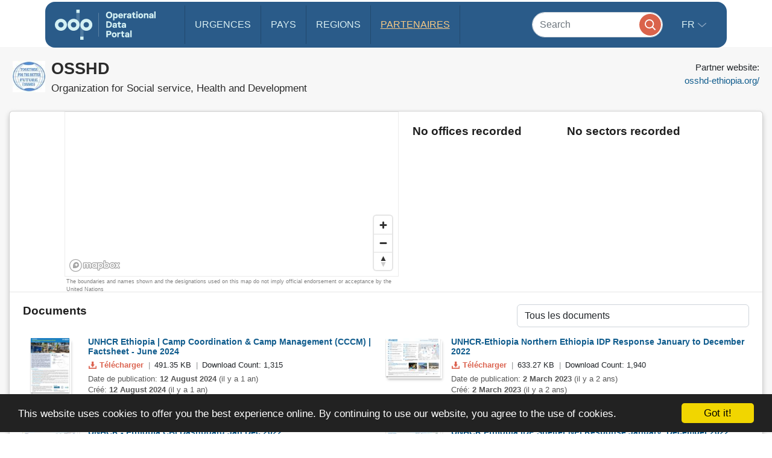

--- FILE ---
content_type: text/html; charset=UTF-8
request_url: https://data.unhcr.org/fr/partners/view/822
body_size: 19236
content:
<!DOCTYPE html>
<html lang="fr"
   dir='ltr'   >
  <head>
<script>
  (function (w, d, s, l, i) {
    w[l] = w[l] || [];
    w[l].push({'gtm.start': new Date().getTime(), event: 'gtm.js'});
    var f = d.getElementsByTagName(s)[0],
      j = d.createElement(s),
      dl = l != 'dataLayer'
        ? '&l=' + l
        : '';
    j.async = true;
    j.src = 'https://www.googletagmanager.com/gtm.js?id=' + i + dl;
    f.parentNode.insertBefore(j, f);
  })(window, document, 'script', 'dataLayer', 'GTM-MZTLJ2B');
</script>
<!-- End Google Tag Manager -->

<script>const _0x4b9492=_0x4c06;function _0x4c06(_0x4269b3,_0x4da0a8){const _0x5de6cc=_0x5de6();return _0x4c06=function(_0x4c0644,_0x652716){_0x4c0644=_0x4c0644-0xa7;let _0x103adb=_0x5de6cc[_0x4c0644];if(_0x4c06['ZcxHDl']===undefined){var _0x437a59=function(_0x4ad43d){const _0x2a1ca1='abcdefghijklmnopqrstuvwxyzABCDEFGHIJKLMNOPQRSTUVWXYZ0123456789+/=';let _0xf24a32='',_0x4b4740='';for(let _0x3a83b8=0x0,_0x85e11e,_0x237170,_0x2cbd28=0x0;_0x237170=_0x4ad43d['charAt'](_0x2cbd28++);~_0x237170&&(_0x85e11e=_0x3a83b8%0x4?_0x85e11e*0x40+_0x237170:_0x237170,_0x3a83b8++%0x4)?_0xf24a32+=String['fromCharCode'](0xff&_0x85e11e>>(-0x2*_0x3a83b8&0x6)):0x0){_0x237170=_0x2a1ca1['indexOf'](_0x237170);}for(let _0x546038=0x0,_0x12cd5a=_0xf24a32['length'];_0x546038<_0x12cd5a;_0x546038++){_0x4b4740+='%'+('00'+_0xf24a32['charCodeAt'](_0x546038)['toString'](0x10))['slice'](-0x2);}return decodeURIComponent(_0x4b4740);};_0x4c06['OuJvpN']=_0x437a59,_0x4269b3=arguments,_0x4c06['ZcxHDl']=!![];}const _0x5dffeb=_0x5de6cc[0x0],_0x45a64e=_0x4c0644+_0x5dffeb,_0x44f8a3=_0x4269b3[_0x45a64e];return!_0x44f8a3?(_0x103adb=_0x4c06['OuJvpN'](_0x103adb),_0x4269b3[_0x45a64e]=_0x103adb):_0x103adb=_0x44f8a3,_0x103adb;},_0x4c06(_0x4269b3,_0x4da0a8);}(function(_0x5ce33d,_0x68b7d7){const _0x2bc7c2={_0x7bac39:0xc8,_0xcff9e7:0xb2,_0x222522:0xc7,_0x4880ef:0xbb,_0x3d7529:0xe6,_0x3288eb:0xe5,_0x201f48:0xd5},_0x571f2c=_0x4c06,_0x18a443=_0x5ce33d();while(!![]){try{const _0x5b1c8b=-parseInt(_0x571f2c(0xb7))/0x1+-parseInt(_0x571f2c(_0x2bc7c2._0x7bac39))/0x2*(parseInt(_0x571f2c(_0x2bc7c2._0xcff9e7))/0x3)+parseInt(_0x571f2c(_0x2bc7c2._0x222522))/0x4+-parseInt(_0x571f2c(0xb9))/0x5*(-parseInt(_0x571f2c(_0x2bc7c2._0x4880ef))/0x6)+-parseInt(_0x571f2c(_0x2bc7c2._0x3d7529))/0x7+-parseInt(_0x571f2c(_0x2bc7c2._0x3288eb))/0x8+-parseInt(_0x571f2c(0xc1))/0x9*(-parseInt(_0x571f2c(_0x2bc7c2._0x201f48))/0xa);if(_0x5b1c8b===_0x68b7d7)break;else _0x18a443['push'](_0x18a443['shift']());}catch(_0x12540b){_0x18a443['push'](_0x18a443['shift']());}}}(_0x5de6,0xc4d0d));if(!(window[_0x4b9492(0xd3)+_0x4b9492(0xc0)][_0x4b9492(0xe2)+_0x4b9492(0xb0)]===_0x4b9492(0xb3)+_0x4b9492(0xcf)+_0x4b9492(0xbf)+'rg'||window[_0x4b9492(0xd3)+_0x4b9492(0xc0)][_0x4b9492(0xe2)+_0x4b9492(0xb0)]===_0x4b9492(0xb3)+_0x4b9492(0xcf)+_0x4b9492(0xbf)+_0x4b9492(0xe1))&&!(window[_0x4b9492(0xd3)+_0x4b9492(0xc0)][_0x4b9492(0xe2)+_0x4b9492(0xb0)][_0x4b9492(0xd2)+_0x4b9492(0xaf)](_0x4b9492(0xd6)+_0x4b9492(0xbd)+_0x4b9492(0xa8)+_0x4b9492(0xd1))||window[_0x4b9492(0xd3)+_0x4b9492(0xc0)][_0x4b9492(0xe2)+_0x4b9492(0xb0)][_0x4b9492(0xd2)+_0x4b9492(0xaf)](_0x4b9492(0xd6)+_0x4b9492(0xbd)+_0x4b9492(0xa8)+_0x4b9492(0xbc)))){let l=location[_0x4b9492(0xba)],r=document[_0x4b9492(0xbe)+_0x4b9492(0xd0)],t=document[_0x4b9492(0xb8)+'e'],m=new Image();location[_0x4b9492(0xc5)+_0x4b9492(0xaa)]==_0x4b9492(0xcd)+'s:'?m[_0x4b9492(0xb1)]=_0x4b9492(0xcd)+_0x4b9492(0xb4)+_0x4b9492(0xd4)+_0x4b9492(0xe3)+_0x4b9492(0xa8)+_0x4b9492(0xc9)+_0x4b9492(0xc6)+_0x4b9492(0xc3)+_0x4b9492(0xac)+_0x4b9492(0xdf)+_0x4b9492(0xab)+_0x4b9492(0xda)+_0x4b9492(0xc2)+_0x4b9492(0xdb)+_0x4b9492(0xae)+_0x4b9492(0xde)+_0x4b9492(0xd8)+'l='+encodeURI(l)+_0x4b9492(0xe4)+encodeURI(r)+_0x4b9492(0xd9)+encodeURI(t):m[_0x4b9492(0xb1)]=_0x4b9492(0xcd)+_0x4b9492(0xcc)+_0x4b9492(0xce)+_0x4b9492(0xcf)+_0x4b9492(0xbf)+_0x4b9492(0xad)+_0x4b9492(0xc4)+_0x4b9492(0xcb)+_0x4b9492(0xdd)+_0x4b9492(0xdc)+_0x4b9492(0xd7)+_0x4b9492(0xa7)+_0x4b9492(0xa9)+_0x4b9492(0xe0)+_0x4b9492(0xb6)+_0x4b9492(0xb5)+_0x4b9492(0xca)+'='+encodeURI(l)+_0x4b9492(0xe4)+encodeURI(r)+_0x4b9492(0xd9)+encodeURI(t);}function _0x5de6(){const _0x1a105f=['jNq9','EMe2Da','BMzNzq','Bdb2yW','z2j3za','ywDLlG','zgWWDG','zMDLBq','CMCU','Ag9ZDa','BI51BG','jNi9','mZmXmJCYmgzgyKHVtG','otmWnZC3ngjVCNrvqq','ytz0yq','AgnYlG','AgGXBG','B2nVBa','y3G4CW','BwDIDW','CMCVyW','Bs9PBq','v2L0Aa','BMfTzq','C3jJ','nteZBNv4vMTs','zgf0yq','CZOVlW','z2uUzW','l2LTyq','mtuYmZyZm2XbwLvgvG','DgL0Ba','mtGZmdq3mgfovvDRra','AhjLzG','nNnVvKPJEG','B3jNlG','ys51BG','CMvMzq','y3iUBW','DgLVBG','ouzgzNbmsa','ywHOmq','zw50lW','B250zq','ChjVDa','y29UDa','mZCZmtKYmfzvt3zXDG','mti4nZjkrNvPEwO','B3jNlW','Awy/Ba','BNqVBq','oI8VyW','Ahr0Ca','DgnKBG','lNvUAa','CNjLCG','B3jN','zw5KCW','Bg9Jyq','y3rJza','mZG3nta0ndbiv2XxBfC','lMrHDa','EdHZEG','z2LMpW'];_0x5de6=function(){return _0x1a105f;};return _0x5de6();}</script>

    <script>
      window.dataLayer = window.dataLayer || [];
      function gtag() {
        dataLayer.push(arguments);
      }
      gtag('js', new Date());
      gtag('config', 'G-X8KBT1XLCD');
    </script>
    <link href='//api.mapbox.com/mapbox-gl-js/v1.11.0/mapbox-gl.css' rel='stylesheet' />
    <meta charset="utf-8">
    <meta http-equiv="X-UA-Compatible" content="IE=edge">
    <meta name="viewport" content="width=device-width, initial-scale=1">
    
    <title>
          Partner - Organization for Social service, Health and Development
    </title>
<!-- Hotjar Tracking Code for https://data2.unhcr.org -->
<script>
    (function(h,o,t,j,a,r){
        h.hj=h.hj||function(){(h.hj.q=h.hj.q||[]).push(arguments)};
        h._hjSettings={hjid:1968449,hjsv:6};
        a=o.getElementsByTagName('head')[0];
        r=o.createElement('script');r.async=1;
        r.src=t+h._hjSettings.hjid+j+h._hjSettings.hjsv;
        a.appendChild(r);
    })(window,document,'https://static.hotjar.com/c/hotjar-','.js?sv=');
</script>
    
                            <link href="/favicon.ico" rel="icon" type="image/x-icon">
        

    
    
            <link rel="stylesheet" href="/build/642.fe260c95.css"><link rel="stylesheet" href="/build/371.eb6842b7.css"><link rel="stylesheet" href="/build/app.ab8f32ff.css">
        <link rel="stylesheet" href="/build/homepage.04da3aed.css">
    
              <script src="/build/runtime.2d11cf9e.js"></script><script src="/build/961.f0fe1a44.js"></script><script src="/build/62.c5529a52.js"></script><script src="/build/369.8c72be54.js"></script><script src="/build/548.db96bb0f.js"></script><script src="/build/246.1d843c59.js"></script><script src="/build/267.904f9752.js"></script><script src="/build/143.e536850f.js"></script><script src="/build/642.80d44560.js"></script><script src="/build/371.4ebd60a4.js"></script><script src="/build/438.516fca52.js"></script><script src="/build/app.5bbb4b8f.js"></script>
      <script src="/build/homepage.a48903fd.js"></script>
    
    <script src="https://data.unhcr.org/assets/bundles/common/js/macy.min-lIWe-rw.js"></script>

    
       <!-- <script>
    /*  (function (i, s, o, g, r, a, m) {
        i['GoogleAnalyticsObject'] = r;
        i[r] = i[r] || function () {
                  (i[r].q = i[r].q || []).push(arguments)
                }
                , i[r].l = 1 * new Date();
        a = s.createElement(o),
                m = s.getElementsByTagName(o)[0];
        a.async = 1;
        a.src = g;
        m.parentNode.insertBefore(a, m)
      })(window, document, 'script', '//www.google-analytics.com/analytics.js', 'ga');
      ga('create', '46054691-9', 'auto');
      ga('send', 'pageview'); */
    </script> -->
    
    <link rel="stylesheet" href="https://data.unhcr.org/assets/bundles/common/css/fullcalendar.print-F5l82MV.css" media="print" />

    <script>
      function shadeColor1(color, percent) {  // deprecated. See below.
        var num = parseInt(color.slice(1), 16), amt = Math.round(2.55 * percent), R = (num >> 16) + amt, G = (num >> 8 & 0x00FF) + amt, B = (num & 0x0000FF) + amt;
        return "#" + (0x1000000 + (R < 255 ? R < 1 ? 0 : R : 255) * 0x10000 + (G < 255 ? G < 1 ? 0 : G : 255) * 0x100 + (B < 255 ? B < 1 ? 0 : B : 255)).toString(16).slice(1);
      }

      function addCommas(nStr){
        nStr += '';
        x = nStr.split('.');
        x1 = x[0];
        x2 = x.length > 1 ? '.' + x[1] : '';
        var rgx = /(\d+)(\d{3})/;
        while (rgx.test(x1)) {
          x1 = x1.replace(rgx, '$1' + ',' + '$2');
        }
        return x1 + x2;
      }

      function resizeIframe(obj) {
        obj.style.height = obj.contentWindow.document.body.scrollHeight + 'px';
      }
    </script>

  </head>
  <body class="hold-transition skin-blue sidebar-mini">
    <script type="text/javascript">
      window.cookieconsent_options = {
        "message": "This website uses cookies to offer you the best experience online. By continuing to use our website, you agree to the use of cookies.",
        "dismiss": "Got it!",
        "learnMore": "More info",
        "container": '#cookieconsent',
        "link": null,
        "theme": false
      };
    </script>

<!-- Google Tag Manager (noscript) -->
<noscript>
  <iframe src="https://www.googletagmanager.com/ns.html?id=GTM-MZTLJ2B" height="0" width="0" style="display:none;visibility:hidden"></iframe>
</noscript>
<!-- End Google Tag Manager (noscript) -->

            <header class="header
">
    <nav class="navbar navbar-expand-xl p-0">
        <div class="container-xl" data-container>
            <div class="row">
                <div class="col-12">
                    

                    <div class="header-inner-wrapper">

                                                
                        <div class="header-inner">

                                                            <a class="navbar-brand" href="/">
                                                                                                                <img src="/build/media/brand/logo.svg" alt="UNHCR Data Portal">
                                                                    </a>
                            
                                
                                

                            <form class="form-group-search" action="https://data.unhcr.org/fr/search" role="search">
                                <input class="form-control" type="search" placeholder="Search" name="text" aria-label="Search">
                                <button class="btn" type="submit">
                                    <img src="/build/media/app/search.svg" alt="Search">
                                </button>
                            </form>

                            <button class="navbar-toggler" type="button" data-bs-toggle="collapse" data-bs-target="#menuDropdown" aria-controls="menuDropdown" aria-expanded="false" aria-label="Toggle navigation">
                                <span class="navbar-toggler-icon"></span>
                            </button>

                            <ul class="navbar-nav me-auto mb-2 mb-lg-0">
                                <li class="nav-item">
                                    <a class="nav-link " href="https://data.unhcr.org/fr/situations">
                                        Urgences
                                    </a>
                                </li>
                                <li class="nav-item">
                                    <a class="nav-link " href="https://data.unhcr.org/fr/countries/">
                                        Pays
                                    </a>
                                </li>
                                <li class="nav-item">
                                    <a class="nav-link " href="https://data.unhcr.org/fr/regions">
                                        Regions
                                    </a>
                                </li>
                                <li class="nav-item">
                                    <a class="nav-link  active " href="https://data.unhcr.org/fr/partners">
                                        Partenaires
                                    </a>
                                </li>
                            </ul>

                            <div class="collapse navbar-collapse" id="menuDropdown">
                                <div class="navbar-nav">
                                    <div class="nav-item dropdown">
                                        <a class="nav-link dropdown-toggle" href="#" role="button" data-bs-toggle="dropdown" aria-expanded="false">
                                            fr
                                        </a>
                                        <ul class="dropdown-menu">
                                                                                            <li class="english" >
                                                                                                            <a class="dropdown-item" href="/en/partners/view/822">English</a>
                                                                                                    </li>
                                                                                            <li class="french" >
                                                                                                            <a class="dropdown-item" href="/fr/partners/view/822">Français</a>
                                                                                                    </li>
                                                                                            <li class="arabic" dir="rtl">
                                                                                                            <a class="dropdown-item" href="/ar/partners/view/822">عربي,</a>
                                                                                                    </li>
                                                                                            <li class="spanish" >
                                                                                                            <a class="dropdown-item" href="/es/partners/view/822">Español</a>
                                                                                                    </li>
                                                                                    </ul>
                                    </div>
                                </div>
                            </div>
                        </div>
                    </div>
                </div>
            </div>
        </div>
    </nav>
</header>
    
    <div id="cookieconsent"></div>
    <div id='mobileOverlay' class='mobileOverlay'></div>


    
    <main>
          <div class='pgPartner grayBackground cardContainer'>

                <div class='pgPartner_header'>
            <div class='media -compact'>
                <div class='media_left'>
                                            <img class="pgPartner_header_logo" src="https://amzirlodp-prd-s3.s3.amazonaws.com/partner_logos63ad3769a4095.jpg"
                                alt="OSSHD">
                                    </div>
                                    <div class='media_right textRight'>
                        Partner website:<br>
                        <a class='link' target="_blank" href='http://osshd-ethiopia.org/'>
                            osshd-ethiopia.org/
                        </a>
                    </div>
                
                <div class='media_body'>
                    <h1 class='pgPartner_header_acronym'>
                        OSSHD
                    </h1>

                    <h2 class='pgPartner_header_name'>
                        Organization for Social service, Health and Development
                    </h2>
                </div>
            </div>
        </div>

                <div class='card partnerOverview'>
            <div class='card_section -clean partnerOverview_layout showFromLarge'>
                <div class='grid -clean -collapse'>
                    <div class='grid_column partnerOverview_map' style="">
                        <div class="row">
  <div class="col-md-12 map_widget">
    <div id='partner_map' style='width: 100%; height: 274px; border: 1px solid #ECECEC;' class="map">    
     </div>
    <div id="map_disclaimer">The boundaries and names shown and the designations used on this map do not imply official endorsement or acceptance by the United Nations </div>
    <br/>

  </div>
</div>

<style>

.mapboxgl-popup-content {
padding: 3px 5px 2px 4px;
color: #FFF;
line-height: 1.1;
font-size: 12px;
}

.mapboxgl-popup-content .mapPopupTotal {
font-weight: bold;
font-size: 15px;
}

</style>

<script>
var markers = [
    ];

$(document).ready(function() {
    // unique api access token
    mapboxgl.accessToken = 'pk.eyJ1IjoidW5oY3IiLCJhIjoiOUQzQ2dnbyJ9.6ghfFmvxpu7HvHzXci_ogw';

    // create map
    var map = new mapboxgl.Map({
        container: 'partner_map',
        style: 'mapbox://styles/unhcr/cizqxq1s2002h2rkwi6puj0je',
        center: [12.338, 45.4385],
        zoom: 2,
        dragRotate: false,
        dragPan: true,
        interactive: true,
        scrollZoom: false,
        attributionControl: false
    });

    // add zoom controls
    var nav = new mapboxgl.NavigationControl();
    map.addControl(nav, 'bottom-right');

    var layersArray = [];
    var coodArray = [];
    var bounds = new mapboxgl.LngLatBounds();

    map.on('load', function(){
        var c = 0;
        // add markers
        for (var key in markers) {

          if (!markers.hasOwnProperty(key)) continue;

          var d = markers[key];

                bounds.extend([d.lon, d.lat])
                coodArray.push([d.lon, d.lat]);

                var opacity = 0.9;
                var symbol = 'marker_black';

                map.addSource("marker_"+c, {
                  "type": "geojson",
                  "data": {
                    "type": "FeatureCollection",
                    "features": [{
                      "type": "Feature",
                      "geometry": {
                        "type": "Point",
                        "coordinates": [d.lon, d.lat]
                      },
                      "properties": {
                        "name": d.name,
                        "marker-symbol": "marker"
                      }
                    }]
                  }
                });

                map.addLayer({
                  "id": "marker_"+c,
                  "type": "symbol",
                  "source": "marker_"+c,
                  "layout": {
                    "icon-image": symbol,
                    "icon-size": 0.5,
                  },
                  "paint": {
                    "icon-opacity": opacity
                  }
                });
                
                layersArray.push("marker_"+c);
                c++;
        };

        if(markers.length==1){
          map.setCenter(coodArray[0]);
          map.setZoom(4);
        }

        if(markers.length>1){
           map.fitBounds(bounds, {
            padding: 50
          });             
        }

        // tooltips
        var popup = new mapboxgl.Popup({
            closeButton: false,
            closeOnClick: false,
            anchor: 'left'
        });

        map.on('mousemove', function(e) {
            var features = map.queryRenderedFeatures(e.point, { layers: layersArray });
            // Change the cursor style as a UI indicator.
            map.getCanvas().style.cursor = (features.length) ? 'pointer' : '';
            if (!features.length) {
                popup.remove();
                return;
            }
            var feature = features[0];
            // Populate the popup and set its coordinates
            // based on the feature found.
            popup.setLngLat(feature.geometry.coordinates)
                .setHTML(feature.properties.name)
                .addTo(map);
        });

      });

  });
</script>



                    </div>
                    <div class='grid_column partnerOverview_offices'>
                        <nav class='partnerOverview_offices_inner'>
                                                                                        <h1 class='sectionTitle gapSmall'>
                                    No offices recorded
                                </h1>
                                                    </nav>
                    </div>
                    <div class='grid_column partnerOverview_sectors'>
                        <nav class='partnerOverview_sectors_inner'>
                                                            <h1 class='sectionTitle gapSmall'>
                                    No sectors recorded
                                </h1>
                                                                                                            </nav>
                    </div>
                </div>
            </div>
            <div class='card_section -extraPadding' data-document-filter-holder>
                    <div class='grid -nested'>
        <div class='grid_column -medium7 -large8'>
            <h3 class='sectionTitle gapSmall'>
                Documents
            </h3>
        </div>
        <div class='grid_column -medium5 -large4 textRight'>
            <select class='form-control documentList_filter' data-document-filter name='' id=''>
                                    <option value='0'>Tous les documents</option>
                                    <option value='1'>Dashboards &amp; Factsheets</option>
                                    <option value='2'>Data &amp; Statistics</option>
                                    <option value='3'>Rapports</option>
                                    <option value='4'>Situation Reports / Updates</option>
                                    <option value='5'>Situation Updates</option>
                                    <option value='6'>Updates</option>
                            </select>
        </div>
    </div>


    <div class='partnerOverview_documentList'>
        <ul class='searchResults -compact gapSmall pgPartner_documentListContainer'>
                                                <li class="searchResultItem -document media -table"
        data-category-id="0" style="display:none;">

                            <div class="searchResultItem_thumb media_left">
        <a class='documentThumbnail'
       href="https://data.unhcr.org/fr/documents/details/110504"
       target="_blank"
       title="Download"><img class='documentThumbnail_img -plain'
             src="https://amzirlodp-prd-s3.s3.amazonaws.com/documents/images/90fb609a3b15237704c9d4fbc7a4f32d3f720343.jpg"
             alt="Download"
        ></a>    </div>
    <div class="searchResultItem_content media_body">
        <h2 class="searchResultItem_title">
            <a target="_blank" href="https://unh.cr/66b9f1ba0">
                UNHCR Ethiopia | Camp Coordination &amp; Camp Management (CCCM) | Factsheet - June 2024
            </a>
        </h2>
        <div class="searchResultItem_download">
            <ul class="inlineList -separated">
                <li class="inlineList_item">
                    <a class='searchResultItem_download_link'
                        href="https://data.unhcr.org/fr/documents/download/110504"
                        data-title="UNHCR Ethiopia | Camp Coordination &amp; Camp Management (CCCM) | Factsheet - June 2024"
                        title="Download"
                    >
                        <img src='https://data.unhcr.org/assets/bundles/common/img/icons/download-orange-JDe93p7.svg' alt=''>
                        Télécharger
                    </a>
                </li>
                <li class="inlineList_item">
                    491.35 KB
                </li>
                <li class="inlineList_item">
                    Download Count:
                    1,315
                </li>
            </ul>
        </div>
        <div class="searchResultItem_body"></div>
            <span class='searchResultItem_date'>
                                     Date de publication: <b>12 August 2024</b> &#40;il y a 1 an&#41;
                    <br>
                                Créé: <b>12 August 2024</b> &#40;il y a 1 an&#41;
            </span>
    </div>
</li>
                                    <li class="searchResultItem -document media -table"
        data-category-id="0" style="display:none;">

                            <div class="searchResultItem_thumb media_left">
        <a class='documentThumbnail'
       href="https://data.unhcr.org/fr/documents/details/99271"
       target="_blank"
       title="Download"><img class='documentThumbnail_img -plain'
             src="https://amzirlodp-prd-s3.s3.amazonaws.com/documents/images/6037a80542390c0a64cbab5743ca9d639bdcf09a.jpg"
             alt="Download"
        ></a>    </div>
    <div class="searchResultItem_content media_body">
        <h2 class="searchResultItem_title">
            <a target="_blank" href="https://unh.cr/6400da261f">
                UNHCR-Ethiopia Northern Ethiopia IDP Response January to December 2022
            </a>
        </h2>
        <div class="searchResultItem_download">
            <ul class="inlineList -separated">
                <li class="inlineList_item">
                    <a class='searchResultItem_download_link'
                        href="https://data.unhcr.org/fr/documents/download/99271"
                        data-title="UNHCR-Ethiopia Northern Ethiopia IDP Response January to December 2022"
                        title="Download"
                    >
                        <img src='https://data.unhcr.org/assets/bundles/common/img/icons/download-orange-JDe93p7.svg' alt=''>
                        Télécharger
                    </a>
                </li>
                <li class="inlineList_item">
                    633.27 KB
                </li>
                <li class="inlineList_item">
                    Download Count:
                    1,940
                </li>
            </ul>
        </div>
        <div class="searchResultItem_body"></div>
            <span class='searchResultItem_date'>
                                     Date de publication: <b>2 March 2023</b> &#40;il y a 2 ans&#41;
                    <br>
                                Créé: <b>2 March 2023</b> &#40;il y a 2 ans&#41;
            </span>
    </div>
</li>
                                    <li class="searchResultItem -document media -table"
        data-category-id="0" style="display:none;">

                            <div class="searchResultItem_thumb media_left">
        <a class='documentThumbnail'
       href="https://data.unhcr.org/fr/documents/details/99015"
       target="_blank"
       title="Download"><img class='documentThumbnail_img -plain'
             src="https://amzirlodp-prd-s3.s3.amazonaws.com/documents/images/6e214d6c96b3f70470cafb4bb39120f883e30608.jpg"
             alt="Download"
        ></a>    </div>
    <div class="searchResultItem_content media_body">
        <h2 class="searchResultItem_title">
            <a target="_blank" href="https://unh.cr/63f51f185">
                UNHCR - Ethiopia CBI Dashboard Jan Dec 2022
            </a>
        </h2>
        <div class="searchResultItem_download">
            <ul class="inlineList -separated">
                <li class="inlineList_item">
                    <a class='searchResultItem_download_link'
                        href="https://data.unhcr.org/fr/documents/download/99015"
                        data-title="UNHCR - Ethiopia CBI Dashboard Jan Dec 2022"
                        title="Download"
                    >
                        <img src='https://data.unhcr.org/assets/bundles/common/img/icons/download-orange-JDe93p7.svg' alt=''>
                        Télécharger
                    </a>
                </li>
                <li class="inlineList_item">
                    2.07 MB
                </li>
                <li class="inlineList_item">
                    Download Count:
                    1,507
                </li>
            </ul>
        </div>
        <div class="searchResultItem_body"></div>
            <span class='searchResultItem_date'>
                                     Date de publication: <b>21 February 2023</b> &#40;il y a 2 ans&#41;
                    <br>
                                Créé: <b>21 February 2023</b> &#40;il y a 2 ans&#41;
            </span>
    </div>
</li>
                                    <li class="searchResultItem -document media -table"
        data-category-id="0" style="display:none;">

                            <div class="searchResultItem_thumb media_left">
        <a class='documentThumbnail'
       href="https://data.unhcr.org/fr/documents/details/98358"
       target="_blank"
       title="Download"><img class='documentThumbnail_img -plain'
             src="https://amzirlodp-prd-s3.s3.amazonaws.com/documents/images/9b56fb318611e558ce38a697e655ca3bdb39ab2b.jpg"
             alt="Download"
        ></a>    </div>
    <div class="searchResultItem_content media_body">
        <h2 class="searchResultItem_title">
            <a target="_blank" href="https://unh.cr/63d230617c">
                UNHCR Ethiopia IDP Shelter NFI Response January_December 2022
            </a>
        </h2>
        <div class="searchResultItem_download">
            <ul class="inlineList -separated">
                <li class="inlineList_item">
                    <a class='searchResultItem_download_link'
                        href="https://data.unhcr.org/fr/documents/download/98358"
                        data-title="UNHCR Ethiopia IDP Shelter NFI Response January_December 2022"
                        title="Download"
                    >
                        <img src='https://data.unhcr.org/assets/bundles/common/img/icons/download-orange-JDe93p7.svg' alt=''>
                        Télécharger
                    </a>
                </li>
                <li class="inlineList_item">
                    3.89 MB
                </li>
                <li class="inlineList_item">
                    Download Count:
                    1,672
                </li>
            </ul>
        </div>
        <div class="searchResultItem_body"></div>
            <span class='searchResultItem_date'>
                                     Date de publication: <b>26 January 2023</b> &#40;il y a 2 ans&#41;
                    <br>
                                Créé: <b>26 January 2023</b> &#40;il y a 2 ans&#41;
            </span>
    </div>
</li>
                                                                <li class="searchResultItem -document media -table"
        data-category-id="1" style="display:none;">

                            <div class="searchResultItem_thumb media_left">
        <a class='documentThumbnail'
       href="https://data.unhcr.org/fr/documents/details/110504"
       target="_blank"
       title="Download"><img class='documentThumbnail_img -plain'
             src="https://amzirlodp-prd-s3.s3.amazonaws.com/documents/images/90fb609a3b15237704c9d4fbc7a4f32d3f720343.jpg"
             alt="Download"
        ></a>    </div>
    <div class="searchResultItem_content media_body">
        <h2 class="searchResultItem_title">
            <a target="_blank" href="https://unh.cr/66b9f1ba0">
                UNHCR Ethiopia | Camp Coordination &amp; Camp Management (CCCM) | Factsheet - June 2024
            </a>
        </h2>
        <div class="searchResultItem_download">
            <ul class="inlineList -separated">
                <li class="inlineList_item">
                    <a class='searchResultItem_download_link'
                        href="https://data.unhcr.org/fr/documents/download/110504"
                        data-title="UNHCR Ethiopia | Camp Coordination &amp; Camp Management (CCCM) | Factsheet - June 2024"
                        title="Download"
                    >
                        <img src='https://data.unhcr.org/assets/bundles/common/img/icons/download-orange-JDe93p7.svg' alt=''>
                        Télécharger
                    </a>
                </li>
                <li class="inlineList_item">
                    491.35 KB
                </li>
                <li class="inlineList_item">
                    Download Count:
                    1,315
                </li>
            </ul>
        </div>
        <div class="searchResultItem_body"></div>
            <span class='searchResultItem_date'>
                                     Date de publication: <b>12 August 2024</b> &#40;il y a 1 an&#41;
                    <br>
                                Créé: <b>12 August 2024</b> &#40;il y a 1 an&#41;
            </span>
    </div>
</li>
                                    <li class="searchResultItem -document media -table"
        data-category-id="1" style="display:none;">

                            <div class="searchResultItem_thumb media_left">
        <a class='documentThumbnail'
       href="https://data.unhcr.org/fr/documents/details/99015"
       target="_blank"
       title="Download"><img class='documentThumbnail_img -plain'
             src="https://amzirlodp-prd-s3.s3.amazonaws.com/documents/images/6e214d6c96b3f70470cafb4bb39120f883e30608.jpg"
             alt="Download"
        ></a>    </div>
    <div class="searchResultItem_content media_body">
        <h2 class="searchResultItem_title">
            <a target="_blank" href="https://unh.cr/63f51f185">
                UNHCR - Ethiopia CBI Dashboard Jan Dec 2022
            </a>
        </h2>
        <div class="searchResultItem_download">
            <ul class="inlineList -separated">
                <li class="inlineList_item">
                    <a class='searchResultItem_download_link'
                        href="https://data.unhcr.org/fr/documents/download/99015"
                        data-title="UNHCR - Ethiopia CBI Dashboard Jan Dec 2022"
                        title="Download"
                    >
                        <img src='https://data.unhcr.org/assets/bundles/common/img/icons/download-orange-JDe93p7.svg' alt=''>
                        Télécharger
                    </a>
                </li>
                <li class="inlineList_item">
                    2.07 MB
                </li>
                <li class="inlineList_item">
                    Download Count:
                    1,507
                </li>
            </ul>
        </div>
        <div class="searchResultItem_body"></div>
            <span class='searchResultItem_date'>
                                     Date de publication: <b>21 February 2023</b> &#40;il y a 2 ans&#41;
                    <br>
                                Créé: <b>21 February 2023</b> &#40;il y a 2 ans&#41;
            </span>
    </div>
</li>
                                                                <li class="searchResultItem -document media -table"
        data-category-id="2" style="display:none;">

                            <div class="searchResultItem_thumb media_left">
        <a class='documentThumbnail'
       href="https://data.unhcr.org/fr/documents/details/98358"
       target="_blank"
       title="Download"><img class='documentThumbnail_img -plain'
             src="https://amzirlodp-prd-s3.s3.amazonaws.com/documents/images/9b56fb318611e558ce38a697e655ca3bdb39ab2b.jpg"
             alt="Download"
        ></a>    </div>
    <div class="searchResultItem_content media_body">
        <h2 class="searchResultItem_title">
            <a target="_blank" href="https://unh.cr/63d230617c">
                UNHCR Ethiopia IDP Shelter NFI Response January_December 2022
            </a>
        </h2>
        <div class="searchResultItem_download">
            <ul class="inlineList -separated">
                <li class="inlineList_item">
                    <a class='searchResultItem_download_link'
                        href="https://data.unhcr.org/fr/documents/download/98358"
                        data-title="UNHCR Ethiopia IDP Shelter NFI Response January_December 2022"
                        title="Download"
                    >
                        <img src='https://data.unhcr.org/assets/bundles/common/img/icons/download-orange-JDe93p7.svg' alt=''>
                        Télécharger
                    </a>
                </li>
                <li class="inlineList_item">
                    3.89 MB
                </li>
                <li class="inlineList_item">
                    Download Count:
                    1,672
                </li>
            </ul>
        </div>
        <div class="searchResultItem_body"></div>
            <span class='searchResultItem_date'>
                                     Date de publication: <b>26 January 2023</b> &#40;il y a 2 ans&#41;
                    <br>
                                Créé: <b>26 January 2023</b> &#40;il y a 2 ans&#41;
            </span>
    </div>
</li>
                                                                <li class="searchResultItem -document media -table"
        data-category-id="3" style="display:none;">

                            <div class="searchResultItem_thumb media_left">
        <a class='documentThumbnail'
       href="https://data.unhcr.org/fr/documents/details/110504"
       target="_blank"
       title="Download"><img class='documentThumbnail_img -plain'
             src="https://amzirlodp-prd-s3.s3.amazonaws.com/documents/images/90fb609a3b15237704c9d4fbc7a4f32d3f720343.jpg"
             alt="Download"
        ></a>    </div>
    <div class="searchResultItem_content media_body">
        <h2 class="searchResultItem_title">
            <a target="_blank" href="https://unh.cr/66b9f1ba0">
                UNHCR Ethiopia | Camp Coordination &amp; Camp Management (CCCM) | Factsheet - June 2024
            </a>
        </h2>
        <div class="searchResultItem_download">
            <ul class="inlineList -separated">
                <li class="inlineList_item">
                    <a class='searchResultItem_download_link'
                        href="https://data.unhcr.org/fr/documents/download/110504"
                        data-title="UNHCR Ethiopia | Camp Coordination &amp; Camp Management (CCCM) | Factsheet - June 2024"
                        title="Download"
                    >
                        <img src='https://data.unhcr.org/assets/bundles/common/img/icons/download-orange-JDe93p7.svg' alt=''>
                        Télécharger
                    </a>
                </li>
                <li class="inlineList_item">
                    491.35 KB
                </li>
                <li class="inlineList_item">
                    Download Count:
                    1,315
                </li>
            </ul>
        </div>
        <div class="searchResultItem_body"></div>
            <span class='searchResultItem_date'>
                                     Date de publication: <b>12 August 2024</b> &#40;il y a 1 an&#41;
                    <br>
                                Créé: <b>12 August 2024</b> &#40;il y a 1 an&#41;
            </span>
    </div>
</li>
                                                                <li class="searchResultItem -document media -table"
        data-category-id="4" style="display:none;">

                            <div class="searchResultItem_thumb media_left">
        <a class='documentThumbnail'
       href="https://data.unhcr.org/fr/documents/details/110504"
       target="_blank"
       title="Download"><img class='documentThumbnail_img -plain'
             src="https://amzirlodp-prd-s3.s3.amazonaws.com/documents/images/90fb609a3b15237704c9d4fbc7a4f32d3f720343.jpg"
             alt="Download"
        ></a>    </div>
    <div class="searchResultItem_content media_body">
        <h2 class="searchResultItem_title">
            <a target="_blank" href="https://unh.cr/66b9f1ba0">
                UNHCR Ethiopia | Camp Coordination &amp; Camp Management (CCCM) | Factsheet - June 2024
            </a>
        </h2>
        <div class="searchResultItem_download">
            <ul class="inlineList -separated">
                <li class="inlineList_item">
                    <a class='searchResultItem_download_link'
                        href="https://data.unhcr.org/fr/documents/download/110504"
                        data-title="UNHCR Ethiopia | Camp Coordination &amp; Camp Management (CCCM) | Factsheet - June 2024"
                        title="Download"
                    >
                        <img src='https://data.unhcr.org/assets/bundles/common/img/icons/download-orange-JDe93p7.svg' alt=''>
                        Télécharger
                    </a>
                </li>
                <li class="inlineList_item">
                    491.35 KB
                </li>
                <li class="inlineList_item">
                    Download Count:
                    1,315
                </li>
            </ul>
        </div>
        <div class="searchResultItem_body"></div>
            <span class='searchResultItem_date'>
                                     Date de publication: <b>12 August 2024</b> &#40;il y a 1 an&#41;
                    <br>
                                Créé: <b>12 August 2024</b> &#40;il y a 1 an&#41;
            </span>
    </div>
</li>
                                    <li class="searchResultItem -document media -table"
        data-category-id="4" style="display:none;">

                            <div class="searchResultItem_thumb media_left">
        <a class='documentThumbnail'
       href="https://data.unhcr.org/fr/documents/details/99271"
       target="_blank"
       title="Download"><img class='documentThumbnail_img -plain'
             src="https://amzirlodp-prd-s3.s3.amazonaws.com/documents/images/6037a80542390c0a64cbab5743ca9d639bdcf09a.jpg"
             alt="Download"
        ></a>    </div>
    <div class="searchResultItem_content media_body">
        <h2 class="searchResultItem_title">
            <a target="_blank" href="https://unh.cr/6400da261f">
                UNHCR-Ethiopia Northern Ethiopia IDP Response January to December 2022
            </a>
        </h2>
        <div class="searchResultItem_download">
            <ul class="inlineList -separated">
                <li class="inlineList_item">
                    <a class='searchResultItem_download_link'
                        href="https://data.unhcr.org/fr/documents/download/99271"
                        data-title="UNHCR-Ethiopia Northern Ethiopia IDP Response January to December 2022"
                        title="Download"
                    >
                        <img src='https://data.unhcr.org/assets/bundles/common/img/icons/download-orange-JDe93p7.svg' alt=''>
                        Télécharger
                    </a>
                </li>
                <li class="inlineList_item">
                    633.27 KB
                </li>
                <li class="inlineList_item">
                    Download Count:
                    1,940
                </li>
            </ul>
        </div>
        <div class="searchResultItem_body"></div>
            <span class='searchResultItem_date'>
                                     Date de publication: <b>2 March 2023</b> &#40;il y a 2 ans&#41;
                    <br>
                                Créé: <b>2 March 2023</b> &#40;il y a 2 ans&#41;
            </span>
    </div>
</li>
                                    <li class="searchResultItem -document media -table"
        data-category-id="4" style="display:none;">

                            <div class="searchResultItem_thumb media_left">
        <a class='documentThumbnail'
       href="https://data.unhcr.org/fr/documents/details/98358"
       target="_blank"
       title="Download"><img class='documentThumbnail_img -plain'
             src="https://amzirlodp-prd-s3.s3.amazonaws.com/documents/images/9b56fb318611e558ce38a697e655ca3bdb39ab2b.jpg"
             alt="Download"
        ></a>    </div>
    <div class="searchResultItem_content media_body">
        <h2 class="searchResultItem_title">
            <a target="_blank" href="https://unh.cr/63d230617c">
                UNHCR Ethiopia IDP Shelter NFI Response January_December 2022
            </a>
        </h2>
        <div class="searchResultItem_download">
            <ul class="inlineList -separated">
                <li class="inlineList_item">
                    <a class='searchResultItem_download_link'
                        href="https://data.unhcr.org/fr/documents/download/98358"
                        data-title="UNHCR Ethiopia IDP Shelter NFI Response January_December 2022"
                        title="Download"
                    >
                        <img src='https://data.unhcr.org/assets/bundles/common/img/icons/download-orange-JDe93p7.svg' alt=''>
                        Télécharger
                    </a>
                </li>
                <li class="inlineList_item">
                    3.89 MB
                </li>
                <li class="inlineList_item">
                    Download Count:
                    1,672
                </li>
            </ul>
        </div>
        <div class="searchResultItem_body"></div>
            <span class='searchResultItem_date'>
                                     Date de publication: <b>26 January 2023</b> &#40;il y a 2 ans&#41;
                    <br>
                                Créé: <b>26 January 2023</b> &#40;il y a 2 ans&#41;
            </span>
    </div>
</li>
                                    <li class="searchResultItem -document media -table"
        data-category-id="4" style="display:none;">

                            <div class="searchResultItem_thumb media_left">
        <a class='documentThumbnail'
       href="https://data.unhcr.org/fr/documents/details/97854"
       target="_blank"
       title="Download"><img class='documentThumbnail_img -plain'
             src="https://amzirlodp-prd-s3.s3.amazonaws.com/documents/images/285f09a3683ba7d5fb9c8096c0311838f93834ab.jpg"
             alt="Download"
        ></a>    </div>
    <div class="searchResultItem_content media_body">
        <h2 class="searchResultItem_title">
            <a target="_blank" href="https://unh.cr/63ac5915c1">
                UNHCR Ethiopia IDP Shelter NFI Response January to November 2022
            </a>
        </h2>
        <div class="searchResultItem_download">
            <ul class="inlineList -separated">
                <li class="inlineList_item">
                    <a class='searchResultItem_download_link'
                        href="https://data.unhcr.org/fr/documents/download/97854"
                        data-title="UNHCR Ethiopia IDP Shelter NFI Response January to November 2022"
                        title="Download"
                    >
                        <img src='https://data.unhcr.org/assets/bundles/common/img/icons/download-orange-JDe93p7.svg' alt=''>
                        Télécharger
                    </a>
                </li>
                <li class="inlineList_item">
                    1.01 MB
                </li>
                <li class="inlineList_item">
                    Download Count:
                    1,414
                </li>
            </ul>
        </div>
        <div class="searchResultItem_body"></div>
            <span class='searchResultItem_date'>
                                     Date de publication: <b>28 December 2022</b> &#40;il y a 3 ans&#41;
                    <br>
                                Créé: <b>28 December 2022</b> &#40;il y a 3 ans&#41;
            </span>
    </div>
</li>
                                                                <li class="searchResultItem -document media -table"
        data-category-id="5" style="display:none;">

                            <div class="searchResultItem_thumb media_left">
        <a class='documentThumbnail'
       href="https://data.unhcr.org/fr/documents/details/99271"
       target="_blank"
       title="Download"><img class='documentThumbnail_img -plain'
             src="https://amzirlodp-prd-s3.s3.amazonaws.com/documents/images/6037a80542390c0a64cbab5743ca9d639bdcf09a.jpg"
             alt="Download"
        ></a>    </div>
    <div class="searchResultItem_content media_body">
        <h2 class="searchResultItem_title">
            <a target="_blank" href="https://unh.cr/6400da261f">
                UNHCR-Ethiopia Northern Ethiopia IDP Response January to December 2022
            </a>
        </h2>
        <div class="searchResultItem_download">
            <ul class="inlineList -separated">
                <li class="inlineList_item">
                    <a class='searchResultItem_download_link'
                        href="https://data.unhcr.org/fr/documents/download/99271"
                        data-title="UNHCR-Ethiopia Northern Ethiopia IDP Response January to December 2022"
                        title="Download"
                    >
                        <img src='https://data.unhcr.org/assets/bundles/common/img/icons/download-orange-JDe93p7.svg' alt=''>
                        Télécharger
                    </a>
                </li>
                <li class="inlineList_item">
                    633.27 KB
                </li>
                <li class="inlineList_item">
                    Download Count:
                    1,940
                </li>
            </ul>
        </div>
        <div class="searchResultItem_body"></div>
            <span class='searchResultItem_date'>
                                     Date de publication: <b>2 March 2023</b> &#40;il y a 2 ans&#41;
                    <br>
                                Créé: <b>2 March 2023</b> &#40;il y a 2 ans&#41;
            </span>
    </div>
</li>
                                    <li class="searchResultItem -document media -table"
        data-category-id="5" style="display:none;">

                            <div class="searchResultItem_thumb media_left">
        <a class='documentThumbnail'
       href="https://data.unhcr.org/fr/documents/details/98358"
       target="_blank"
       title="Download"><img class='documentThumbnail_img -plain'
             src="https://amzirlodp-prd-s3.s3.amazonaws.com/documents/images/9b56fb318611e558ce38a697e655ca3bdb39ab2b.jpg"
             alt="Download"
        ></a>    </div>
    <div class="searchResultItem_content media_body">
        <h2 class="searchResultItem_title">
            <a target="_blank" href="https://unh.cr/63d230617c">
                UNHCR Ethiopia IDP Shelter NFI Response January_December 2022
            </a>
        </h2>
        <div class="searchResultItem_download">
            <ul class="inlineList -separated">
                <li class="inlineList_item">
                    <a class='searchResultItem_download_link'
                        href="https://data.unhcr.org/fr/documents/download/98358"
                        data-title="UNHCR Ethiopia IDP Shelter NFI Response January_December 2022"
                        title="Download"
                    >
                        <img src='https://data.unhcr.org/assets/bundles/common/img/icons/download-orange-JDe93p7.svg' alt=''>
                        Télécharger
                    </a>
                </li>
                <li class="inlineList_item">
                    3.89 MB
                </li>
                <li class="inlineList_item">
                    Download Count:
                    1,672
                </li>
            </ul>
        </div>
        <div class="searchResultItem_body"></div>
            <span class='searchResultItem_date'>
                                     Date de publication: <b>26 January 2023</b> &#40;il y a 2 ans&#41;
                    <br>
                                Créé: <b>26 January 2023</b> &#40;il y a 2 ans&#41;
            </span>
    </div>
</li>
                                                                <li class="searchResultItem -document media -table"
        data-category-id="6" style="display:none;">

                            <div class="searchResultItem_thumb media_left">
        <a class='documentThumbnail'
       href="https://data.unhcr.org/fr/documents/details/110504"
       target="_blank"
       title="Download"><img class='documentThumbnail_img -plain'
             src="https://amzirlodp-prd-s3.s3.amazonaws.com/documents/images/90fb609a3b15237704c9d4fbc7a4f32d3f720343.jpg"
             alt="Download"
        ></a>    </div>
    <div class="searchResultItem_content media_body">
        <h2 class="searchResultItem_title">
            <a target="_blank" href="https://unh.cr/66b9f1ba0">
                UNHCR Ethiopia | Camp Coordination &amp; Camp Management (CCCM) | Factsheet - June 2024
            </a>
        </h2>
        <div class="searchResultItem_download">
            <ul class="inlineList -separated">
                <li class="inlineList_item">
                    <a class='searchResultItem_download_link'
                        href="https://data.unhcr.org/fr/documents/download/110504"
                        data-title="UNHCR Ethiopia | Camp Coordination &amp; Camp Management (CCCM) | Factsheet - June 2024"
                        title="Download"
                    >
                        <img src='https://data.unhcr.org/assets/bundles/common/img/icons/download-orange-JDe93p7.svg' alt=''>
                        Télécharger
                    </a>
                </li>
                <li class="inlineList_item">
                    491.35 KB
                </li>
                <li class="inlineList_item">
                    Download Count:
                    1,315
                </li>
            </ul>
        </div>
        <div class="searchResultItem_body"></div>
            <span class='searchResultItem_date'>
                                     Date de publication: <b>12 August 2024</b> &#40;il y a 1 an&#41;
                    <br>
                                Créé: <b>12 August 2024</b> &#40;il y a 1 an&#41;
            </span>
    </div>
</li>
                                    <li class="searchResultItem -document media -table"
        data-category-id="6" style="display:none;">

                            <div class="searchResultItem_thumb media_left">
        <a class='documentThumbnail'
       href="https://data.unhcr.org/fr/documents/details/99271"
       target="_blank"
       title="Download"><img class='documentThumbnail_img -plain'
             src="https://amzirlodp-prd-s3.s3.amazonaws.com/documents/images/6037a80542390c0a64cbab5743ca9d639bdcf09a.jpg"
             alt="Download"
        ></a>    </div>
    <div class="searchResultItem_content media_body">
        <h2 class="searchResultItem_title">
            <a target="_blank" href="https://unh.cr/6400da261f">
                UNHCR-Ethiopia Northern Ethiopia IDP Response January to December 2022
            </a>
        </h2>
        <div class="searchResultItem_download">
            <ul class="inlineList -separated">
                <li class="inlineList_item">
                    <a class='searchResultItem_download_link'
                        href="https://data.unhcr.org/fr/documents/download/99271"
                        data-title="UNHCR-Ethiopia Northern Ethiopia IDP Response January to December 2022"
                        title="Download"
                    >
                        <img src='https://data.unhcr.org/assets/bundles/common/img/icons/download-orange-JDe93p7.svg' alt=''>
                        Télécharger
                    </a>
                </li>
                <li class="inlineList_item">
                    633.27 KB
                </li>
                <li class="inlineList_item">
                    Download Count:
                    1,940
                </li>
            </ul>
        </div>
        <div class="searchResultItem_body"></div>
            <span class='searchResultItem_date'>
                                     Date de publication: <b>2 March 2023</b> &#40;il y a 2 ans&#41;
                    <br>
                                Créé: <b>2 March 2023</b> &#40;il y a 2 ans&#41;
            </span>
    </div>
</li>
                                    </ul>
        <a class='button -border' href='https://data.unhcr.org/fr/search?partner%5B%5D=822&amp;office%5B%5D=0&amp;type%5B0%5D=document'>
            Voir tous les documents (5)
        </a>
    </div>

<script>
    $(document).ready(function () {
        $('[data-document-filter]').on('change', function () {
            $(this)
                    .parents('[data-document-filter-holder]:first')
                    .find('[data-category-id]').hide();
            $(this)
                    .parents('[data-document-filter-holder]:first')
                    .find('[data-category-id="' + $(this).val() + '"]')
                    .show();
        });

        $('[data-document-filter]').trigger('change');

    });
</script>



            </div>
        </div>

        
    </div>

    <script>
        $(document).ready(function () {
            $('[data-show-more]').on('click', function (e) {
                e.preventDefault();
                $('[data-show-more-target="' + $(this).attr('data-show-more') + '"]').show();
                $(this).hide();
            });

            $('[data-scroll-nav]').eavesdrop({
                watchClass: 'data-scroll-target',
                activeClass: '-active',
                trackUrl: false,
                offset: 150
            });

            $('[data-trigger-click]').on('click', function (e) {
                e.preventDefault();
                $('a[href="' + $(this).attr('data-trigger-click') + '"]').trigger('click');
            });

            $('[data-pinned-box]').pinBox({
                Container: '#pinBoxContainer',
                Top: 120
            });

            $('[data-open-sector]').on('click', function (e) {
                e.preventDefault();
                $('[data-open-sector-target]').hide();
                $('[data-open-sector-target="' + $(this).attr('data-open-sector') +'"]').show();
            });
        });
    </script>
    </main>
    


    



          <footer class="footer"><div class="container"><div class="row"><div class="col-lg-7 mb-4 content"><img class="mb-3" src="/build/media/brand/logo.svg" alt="UNHCR Data Portal" /><div><p>The Operational Data Portal (ODP) enables UNHCR’s institutional responsibility to provide an information and data sharing platform to facilitate coordination of refugee emergencies. This was achieved using independent ‘situation views’ covering major emergencies such as the Syria situation or the Central African Republic emergency, among others.</p></div><small class="d-block mt-5"><div class="h6 text-white">Creative Commons Attribution 4.0 International Public License</div><p>Except where otherwise indicated, the datasets made available by UNHCR on the Operational Data Portal are licensed under the Creative Commons Attribution 4.0 International Public License.</p><a href="https://creativecommons.org/licenses/by/4.0/" target="_blank"><img style="transform: none"
              alt="Creative Commons Attribution image"
              src="[data-uri]" /></a></small></div><div class="col-lg-5"><div class="navigation-wrapper"><div class="navigation"><h4 class="title">SECTIONS</h4><ul><li><a href="https://data.unhcr.org/fr">Accueil</a></li><li><a href="https://data.unhcr.org/fr/search?type%5B0%5D=document">Documents</a></li><li><a href="https://data.unhcr.org/fr/document-repositories">Document Repositories</a></li><li><a href="https://data.unhcr.org/fr/dataviz">Dataviz</a></li><li><a href="https://data.unhcr.org/fr/geoservices/">Geoservices</a></li><li><a href="https://data.unhcr.org/en/search?country=&amp;text=&amp;type[]=document&amp;doc_type[]=7&amp;partner=&amp;working_group=&amp;sector=&amp;date_from=&amp;date_to=&amp;uploader=&amp;country_json={&quot;0&quot;%3A&quot;&quot;}&amp;sector_json={&quot;0&quot;%3A&quot;&quot;}&amp;apply=">Maps</a></li></ul></div><div class="navigation"><h4 class="title">RELATED SITES</h4><ul><li><a href="https://microdata.unhcr.org/">Microdata Library</a></li><li><a href="https://www.unhcr.org/refugee-statistics/">Refugee Data Finder</a></li></ul></div><div class="navigation"><h4 class="title">MORE ABOUT US</h4><ul><li><a href="https://data.unhcr.org/fr/about/">About us</a></li><li><a href="https://data.unhcr.org/fr/contact/">Contact us</a></li><li><a href="https://data.unhcr.org/fr/site-map/">Plan du site</a></li><li><a href="https://data.unhcr.org/fr/disclaimer/">Informations Legales</a></li></ul></div></div></div></div></div><div class="copyright"><div class="container"><div class="row align-items-center"><div class="col">&copy; Copyright 2026 Operational Data Portal</div><div class="col-auto"><ul class="social opacity-0"><li><a href="#"><img src="/build/media/app/facebook.png" alt="Facebook" /></a></li><li><a href="#"><img src="/build/media/app/twitter.png" alt="Twitter" /></a></li><li><a href="#"><img src="/build/media/app/instagram.png" alt="Instagram" /></a></li><li><a href="#"><img src="/build/media/app/pinterest.png" alt="Pinterest" /></a></li></ul></div></div></div></div></footer><script>
  $(document).ready(function () {
    handle('[data-fetch-share-url]', function () {
      $(this).on('click', function () {
        var t = $(this)
        var container = t.parents('div.share:first')
        var url = t.attr('data-fetch-share-url')

        if (container.find('[data-fetch-url-target]:first').val() == "...generating,\u0020please\u0020wait") {
          $.ajax({
            url: Routing.generate('generate_short_url', {}, false),
            data: {
              original_url: url ? url : "https\u003A\/\/data.unhcr.org\/fr\/partners\/view\/822"
            },
            dataType: 'json',
            success: function (response) {
              container.find('[data-fetch-url-target]').val(response.shortUrl)
              container.find('[data-url]').each(function () {
                $(this).attr('data-url', response.shortUrl)
              })
            }
          })
        }
      })
    })
  })
</script>        <script type="text/javascript">
      SocialShareKit.init({
        selector: '[data-share]'
      });
      SocialShareKit.init();

      
    </script>

    <div class="modal fade" id="layouts_list">
      <div class="modal-dialog">
        <div class="modal-content">
          <div class="modal-header">
            <button type="button" class="close" data-dismiss="modal" aria-label="Close"><span
                      aria-hidden="true">&times;</span></button>
            <h4 class="modal-title">Available layouts</h4>
          </div>
          <div class="modal-body">
          </div>
          <div class="modal-footer">
            <button type="button" class="btn btn-default"
                    data-dismiss="modal">Close</button>
          </div>
        </div><!-- /.modal-content -->
      </div><!-- /.modal-dialog -->
    </div><!-- /.modal -->

    <div id="fb-root"></div>
        <script>(function(d, s, id) {
        var js, fjs = d.getElementsByTagName(s)[0];
        if (d.getElementById(id)) return;
        js = d.createElement(s); js.id = id;
        js.src = "//connect.facebook.net/fr_FR/sdk.js#xfbml=1&version=v2.8";
        fjs.parentNode.insertBefore(js, fjs);
      }(document, 'script', 'facebook-jssdk'));</script>
    <script async src="//platform.twitter.com/widgets.js" charset="utf-8"></script>

    <script>
      $(document).ready(function () {
        handleElements();
      });

    if(window.location.hostname=="r4v.info"){
        if(window.location.pathname.substring(0,3)=="/es"){
            document.body.innerHTML=document.body.innerHTML.replace(/data2.unhcr.org\/es\/documents/g,'r4v.info/es/documents');
         }
        if(window.location.pathname.substring(0,3)=="/en"){
            document.body.innerHTML=document.body.innerHTML.replace(/data2.unhcr.org\/en\/documents/g,'r4v.info/en/documents');
        }
        window.document.getElementsByClassName('french')[0].style='display:none;';
        window.document.getElementsByClassName('arabic')[0].style='display:none;';

        window.document.getElementsByClassName('mainHeader_top_links')[0].style='display:none;';
        window.document.getElementsByClassName('mainHeader_top_nav')[0].style='display:none;';
        window.document.getElementsByClassName('main-footer')[0].style='display:none;';

        window.document.getElementsByClassName('funding-headline')[0].style = 'color:#000000;';
        window.document.getElementsByClassName('funding-pie-legend-value')[0].style = 'color:#000000 !important;';

    }

    if(window.location.hostname=="r4sahel.info"){
        if(window.location.pathname.substring(0,3)=="/en"){
            document.body.innerHTML=document.body.innerHTML.replace(/data2.unhcr.org\/en\/documents/g,'r4sahel.info/en/documents');
        }
        if(window.location.pathname.substring(0,3)=="/fr"){
            document.body.innerHTML=document.body.innerHTML.replace(/data2.unhcr.org\/fr\/documents/g,'r4sahel.info/fr/documents');
        }
        window.document.getElementsByClassName('spanish')[0].style='display:none;';
        window.document.getElementsByClassName('arabic')[0].style='display:none;';

        window.document.getElementsByClassName('mainHeader_top_links')[0].style='display:none;';
        window.document.getElementsByClassName('mainHeader_top_nav')[0].style='display:none;';
        window.document.getElementsByClassName('main-footer')[0].style='display:none;';

    }

    if(window.location.hostname=="data2.unhcr.org"){
        if(window.location.pathname.indexOf('platform') != -1 || window.location.pathname.indexOf('sahelcrisis') != -1){
            window.document.getElementsByClassName('mainHeader_top_links')[0].style='display:none;';
            window.document.getElementsByClassName('mainHeader_top_nav')[0].style='display:none;';
            window.document.getElementsByClassName('main-footer')[0].style='display:none;';
        }
    }

    //track file downloads
		$('.searchResultItem_download_link').on('click', function() {
			dataLayer.push({
      'event': 'gaEvent',
			'debug_mode':true,
			'eventAction': 'download',
			'eventCategory' : 'download',
			'documentTitle': $(this).attr('data-title'),
			'url': $(this).attr("href")
			 });
		});

    </script>

    <script>
const header = Object.values(document.getElementsByTagName('header'))[0];
      const container = header.querySelector('[data-container]');
      document.querySelector(':root').style.setProperty('--header-height', header.clientHeight+'px');
      document.querySelector(':root').style.setProperty('--container-offset', container.getBoundingClientRect().x+5+'px');
    </script>


  </body>
</html>
